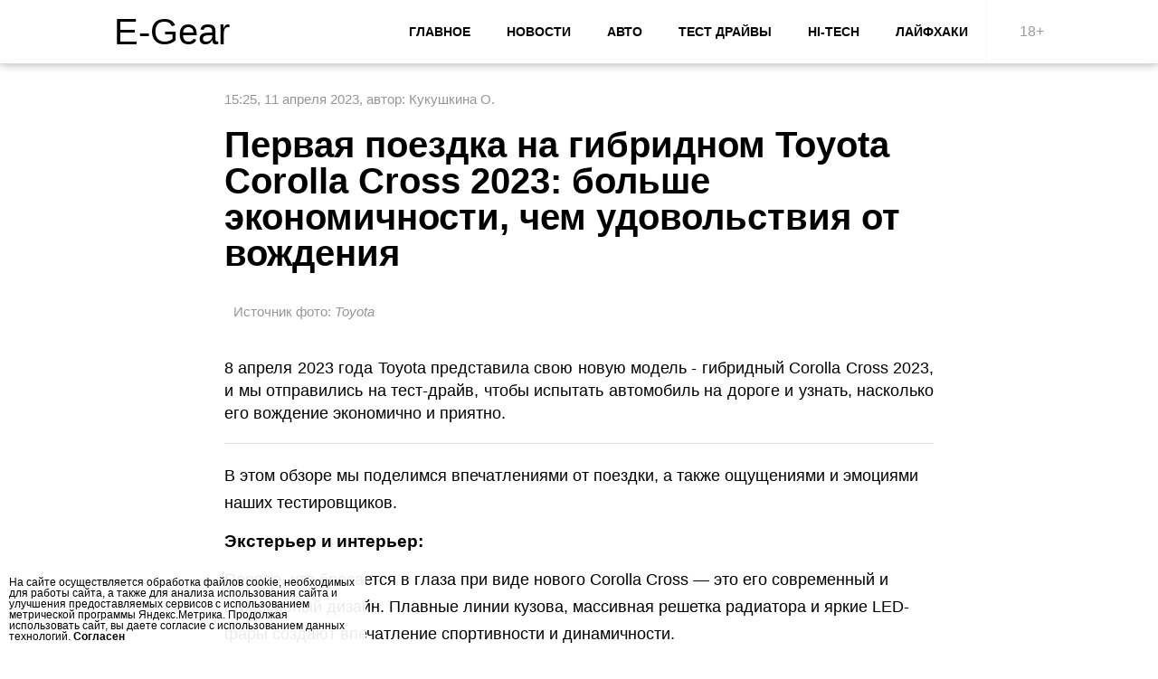

--- FILE ---
content_type: text/html; charset=utf-8
request_url: https://e-gear.ru/testdrives/10:443
body_size: 10212
content:
<!doctype html>
<html lang="ru" prefix="og: http://ogp.me/ns# video: http://ogp.me/ns/video# ya: http://webmaster.yandex.ru/vocabularies/ fb: http://ogp.me/ns/fb# article: http://ogp.me/ns/article#">
<head>
	<meta http-equiv="content-type" content="text/html; charset=utf-8">
	<meta http-equiv="Content-Security-Policy" content="upgrade-insecure-requests">
	<meta http-equiv="X-UA-Compatible" content="IE=edge,chrome=1"/>
	<meta name="viewport" content="width=device-width, initial-scale=1"/>
		<meta name="MobileOptimized" content="width"/>
		<meta name="HandheldFriendly" content="true"/>
		<meta name="mobile-web-app-capable" content="yes"/>	<meta name="robots" content="all"/>
	<link rel="profile" href="http://www.w3.org/1999/xhtml/vocab" />
	<script>var HOST = 'e-gear.ru', MEDIA_T = '/templates/all2', MEDIA_D = '/data/inc'; IDYM = '91992037';</script>
	<meta name="google-adsense-account" content="ca-pub-6246080153642305" />
	<meta name="yandex-verification" content="a0cd1bb67e7401db" />
	<meta name="description" content="8 апреля 2023 года Toyota представила свою новую модель - гибридный Corolla Cross 2023, и мы отправились на тест-драйв, чтобы испытать автомобиль на дороге и узнать, насколько его вождение экономично и приятно." />
	<meta name="keywords" content="8 апреля 2023 года Toyota представила свою новую модель - гибридный Corolla Cross 2023, и мы отправились на тест-драйв, чтобы испытать автомобиль на дороге и узнать, насколько его вождение экономично и приятно." />
	<meta name="twitter:title" content="Первая поездка на гибридном Toyota Corolla Cross 2023: больше экономичности, чем удовольствия от вождения - E-Gear" />
	<meta name="twitter:description" content="8 апреля 2023 года Toyota представила свою новую модель - гибридный Corolla Cross 2023, и мы отправились на тест-драйв, чтобы испытать автомобиль на дороге и узнать, насколько его вождение экономично и приятно." />
	<meta name="twitter:url" content="https://e-gear.ru/testdrives/10:443" />
	<meta property="og:site_name" content="E-Gear" />
	<meta property="og:type" content="article" />
	<meta property="og:title" content="Первая поездка на гибридном Toyota Corolla Cross 2023: больше экономичности, чем удовольствия от вождения - E-Gear" />
	<meta property="og:description" content="8 апреля 2023 года Toyota представила свою новую модель - гибридный Corolla Cross 2023, и мы отправились на тест-драйв, чтобы испытать автомобиль на дороге и узнать, насколько его вождение экономично и приятно." />
	<meta property="og:url" content="https://e-gear.ru/testdrives/10:443" />
	<meta name="msapplication-name" content="Первая поездка на гибридном Toyota Corolla Cross 2023: больше экономичности, чем удовольствия от вождения - E-Gear" />
	<meta name="msapplication-tooltip" content="Первая поездка на гибридном Toyota Corolla Cross 2023: больше экономичности, чем удовольствия от вождения - E-Gear" />
	<meta name="msapplication-starturl" content="/" />
	<meta name="msapplication-navbutton-color" content="#03a9f4" />
	<meta name="msapplication-TileColor" content="#03a9f4" />
	<meta name="apple-mobile-web-app-capable" content="yes" />
	<meta name="apple-mobile-web-app-status-bar-style" content="#03a9f4" />
	<meta property="vk:image" content="https://e-gear.ru/data/inc/preview/2023-04/19/image-8184-1681852392-800.webp" />
	<meta name="twitter:image" content="https://e-gear.ru/data/inc/preview/2023-04/19/image-8184-1681852392-800.webp" />
	<meta name="twitter:image:width" content="800" />
	<meta name="twitter:image:height" content="275" />
	<meta property="og:image" content="https://e-gear.ru/data/inc/preview/2023-04/19/image-8184-1681852392-800.webp" />
	<meta property="og:image:width" content="800" />
	<meta property="og:image:height" content="275" />
	<link rel="alternate" type="application/rss+xml" title="RSS: E-Gear" href="https://e-gear.ru/rss.xml"/>
	<link rel="canonical" href="https://e-gear.ru/testdrives/10:443"/>
	<link href="https://e-gear.ru/templates/all2/style/e-gear.ru/favicon/favicon.ico" rel="shortcut icon" type="image/x-icon"/>
<link rel="apple-touch-icon" sizes="57x57" href="https://e-gear.ru/templates/all2/style/e-gear.ru/favicon/apple-icon-57x57.png">
<link rel="apple-touch-icon" sizes="60x60" href="https://e-gear.ru/templates/all2/style/e-gear.ru/favicon/apple-icon-60x60.png">
<link rel="apple-touch-icon" sizes="72x72" href="https://e-gear.ru/templates/all2/style/e-gear.ru/favicon/apple-icon-72x72.png">
<link rel="apple-touch-icon" sizes="76x76" href="https://e-gear.ru/templates/all2/style/e-gear.ru/favicon/apple-icon-76x76.png">
<link rel="apple-touch-icon" sizes="114x114" href="https://e-gear.ru/templates/all2/style/e-gear.ru/favicon/apple-icon-114x114.png">
<link rel="apple-touch-icon" sizes="120x120" href="https://e-gear.ru/templates/all2/style/e-gear.ru/favicon/apple-icon-120x120.png">
<link rel="apple-touch-icon" sizes="144x144" href="https://e-gear.ru/templates/all2/style/e-gear.ru/favicon/apple-icon-144x144.png">
<link rel="apple-touch-icon" sizes="152x152" href="https://e-gear.ru/templates/all2/style/e-gear.ru/favicon/apple-icon-152x152.png">
<link rel="apple-touch-icon" sizes="180x180" href="https://e-gear.ru/templates/all2/style/e-gear.ru/favicon/apple-icon-180x180.png">
<link rel="icon" type="image/png" sizes="192x192" href="https://e-gear.ru/templates/all2/style/e-gear.ru/favicon/android-icon-192x192.png">
<link rel="icon" type="image/png" sizes="32x32" href="https://e-gear.ru/templates/all2/style/e-gear.ru/favicon/favicon-32x32.png">
<link rel="icon" type="image/png" sizes="96x96" href="https://e-gear.ru/templates/all2/style/e-gear.ru/favicon/favicon-96x96.png">
<link rel="icon" type="image/png" sizes="16x16" href="https://e-gear.ru/templates/all2/style/e-gear.ru/favicon/favicon-16x16.png">
<link rel="manifest" href="https://e-gear.ru/templates/all2/style/e-gear.ru/favicon/manifest.json">
<meta name="msapplication-square70x70logo" content="https://e-gear.ru/templates/all2/style/e-gear.ru/favicon/apple-icon-72x72.png">
<meta name="msapplication-square150x150logo" content="https://e-gear.ru/templates/all2/style/e-gear.ru/favicon/apple-icon-152x152.png">
<meta name="msapplication-TileImage" content="https://e-gear.ru/templates/all2/style/e-gear.ru/favicon/ms-icon-144x144.png">
<meta name="msapplication-wide310x150logo" content="https://e-gear.ru/templates/all2/style/e-gear.ru/favicon/android-icon-192x192.png">
<meta name="msapplication-square310x310logo" content="https://e-gear.ru/templates/all2/style/e-gear.ru/favicon/android-icon-192x192.png">
<script type="application/ld+json">{"@context":"http:\/\/schema.org","@type":"Article","name":"\u041f\u0435\u0440\u0432\u0430\u044f \u043f\u043e\u0435\u0437\u0434\u043a\u0430 \u043d\u0430 \u0433\u0438\u0431\u0440\u0438\u0434\u043d\u043e\u043c Toyota Corolla Cross 2023: \u0431\u043e\u043b\u044c\u0448\u0435 \u044d\u043a\u043e\u043d\u043e\u043c\u0438\u0447\u043d\u043e\u0441\u0442\u0438, \u0447\u0435\u043c \u0443\u0434\u043e\u0432\u043e\u043b\u044c\u0441\u0442\u0432\u0438\u044f \u043e\u0442 \u0432\u043e\u0436\u0434\u0435\u043d\u0438\u044f","headline":"\u041f\u0435\u0440\u0432\u0430\u044f \u043f\u043e\u0435\u0437\u0434\u043a\u0430 \u043d\u0430 \u0433\u0438\u0431\u0440\u0438\u0434\u043d\u043e\u043c Toyota Corolla Cross 2023: \u0431\u043e\u043b\u044c\u0448\u0435 \u044d\u043a\u043e\u043d\u043e\u043c\u0438\u0447\u043d\u043e\u0441\u0442\u0438, \u0447\u0435\u043c \u0443\u0434\u043e\u0432\u043e\u043b\u044c\u0441\u0442\u0432\u0438\u044f \u043e\u0442 \u0432\u043e\u0436\u0434\u0435\u043d\u0438\u044f","description":"8 \u0430\u043f\u0440\u0435\u043b\u044f 2023 \u0433\u043e\u0434\u0430 Toyota \u043f\u0440\u0435\u0434\u0441\u0442\u0430\u0432\u0438\u043b\u0430 \u0441\u0432\u043e\u044e \u043d\u043e\u0432\u0443\u044e \u043c\u043e\u0434\u0435\u043b\u044c - \u0433\u0438\u0431\u0440\u0438\u0434\u043d\u044b\u0439 Corolla Cross 2023, \u0438 \u043c\u044b \u043e\u0442\u043f\u0440\u0430\u0432\u0438\u043b\u0438\u0441\u044c \u043d\u0430 \u0442\u0435\u0441\u0442-\u0434\u0440\u0430\u0439\u0432, \u0447\u0442\u043e\u0431\u044b \u0438\u0441\u043f\u044b\u0442\u0430\u0442\u044c \u0430\u0432\u0442\u043e\u043c\u043e\u0431\u0438\u043b\u044c \u043d\u0430 \u0434\u043e\u0440\u043e\u0433\u0435 \u0438 \u0443\u0437\u043d\u0430\u0442\u044c, \u043d\u0430\u0441\u043a\u043e\u043b\u044c\u043a\u043e \u0435\u0433\u043e \u0432\u043e\u0436\u0434\u0435\u043d\u0438\u0435 \u044d\u043a\u043e\u043d\u043e\u043c\u0438\u0447\u043d\u043e \u0438 \u043f\u0440\u0438\u044f\u0442\u043d\u043e.","keywords":"8 \u0430\u043f\u0440\u0435\u043b\u044f 2023 \u0433\u043e\u0434\u0430 Toyota \u043f\u0440\u0435\u0434\u0441\u0442\u0430\u0432\u0438\u043b\u0430 \u0441\u0432\u043e\u044e \u043d\u043e\u0432\u0443\u044e \u043c\u043e\u0434\u0435\u043b\u044c - \u0433\u0438\u0431\u0440\u0438\u0434\u043d\u044b\u0439 Corolla Cross 2023, \u0438 \u043c\u044b \u043e\u0442\u043f\u0440\u0430\u0432\u0438\u043b\u0438\u0441\u044c \u043d\u0430 \u0442\u0435\u0441\u0442-\u0434\u0440\u0430\u0439\u0432, \u0447\u0442\u043e\u0431\u044b \u0438\u0441\u043f\u044b\u0442\u0430\u0442\u044c \u0430\u0432\u0442\u043e\u043c\u043e\u0431\u0438\u043b\u044c \u043d\u0430 \u0434\u043e\u0440\u043e\u0433\u0435 \u0438 \u0443\u0437\u043d\u0430\u0442\u044c, \u043d\u0430\u0441\u043a\u043e\u043b\u044c\u043a\u043e \u0435\u0433\u043e \u0432\u043e\u0436\u0434\u0435\u043d\u0438\u0435 \u044d\u043a\u043e\u043d\u043e\u043c\u0438\u0447\u043d\u043e \u0438 \u043f\u0440\u0438\u044f\u0442\u043d\u043e.","url":"https:\/\/e-gear.ru\/testdrives\/10:443","thumbnailUrl":"\/upload\/2023-04\/19\/image-8184-1681852392.jpg","contentRating":"16+","isFamilyFriendly":"true","mainEntityOfPage":{"@type":"WebPage","@id":"https:\/\/e-gear.ru\/testdrives\/10:443"},"image":{"@type":"ImageObject","url":"https:\/\/e-gear.ru\/data\/inc\/preview\/2023-04\/19\/image-8184-1681852392-800.webp","width":800,"height":409},"dateCreated":"2023-04-11T15:25:00+03:00","datePublished":"2023-04-11T15:25:00+03:00","dateModified":"2023-04-19T00:16:24+03:00","author":{"@type":"Person","name":"\u041a\u0443\u043a\u0443\u0448\u043a\u0438\u043d\u0430 \u041e."},"publisher":{"@type":"Organization","name":"E-Gear","logo":{"@type":"ImageObject","url":"https:\/\/e-gear.ru\/templates\/all2\/logo_60x60.jpg","width":60,"height":60}},"sameAs":["https:\/\/vk.com\/***","https:\/\/www.facebook.com\/***","https:\/\/www.instagram.com\/***","https:\/\/zen.yandex.ru\/***","https:\/\/twitter.com\/***"]}</script>
<style>body { font-family: 'Calibri', 'San Francisco', 'Arial Narrow', 'Arial', 'helvetica', sans-serif; font-size: 16px; line-height: 20px; background: #fff; width: 100%; margin: 0px; padding:0px; }@media screen and (max-width: 1230px) {	body{ zoom:0.8 }}@media screen and (max-width: 1000px) {	body{ zoom:0.7 }}@media screen and (max-width: 870px) {	body{ zoom:0.6 }}:root {  --i-color: #000;  --i-color-hover: #fff;  --i-bg-hover: #0fbd93;}/* ----- wrap ----- */.wrap{ display: grid; width: 980px; position: relative; margin: 0 auto; padding: 0px; padding-top: 80px; }img,iframe{ background: #f3f3f3 url(/templates/all2/style/img/loads.svg) no-repeat center; background-size: 30%; }/* ----- header ----- */.wrap>header{ position: fixed; display: flex; width: 100%; justify-content: center; border-bottom: 1px solid #d9d9d9; background: #fff; top: 0; left: 0; z-index: 9999; box-shadow: 0 0 10px #00000054; }.wrap>header .logo{ background-position: center; background-repeat: no-repeat; background-size: contain; position: relative; width: 200px; font-size: 40px; line-height: 70px; text-decoration: none; color: #000; z-index: 1; }/* ----- header: nav ----- */.wrap>header .area{ display: grid; grid-template-columns: 1fr 4fr 0.1fr; }.wrap>header .area nav{ display: flex; justify-content: flex-end; margin-left: 5%;  z-index: 1; }.wrap>header .area nav a{ display: grid; align-items: center; cursor: pointer; font-size: 14px; padding: 0 20px; font-weight: bold; color: var(--i-color); text-transform: uppercase; text-decoration: none; transition: 0.6s; z-index: 1; }.wrap>header .area nav a:hover,.wrap>header .area nav a[data-hover] { background: var(--i-bg-hover); color: var(--i-color-hover); }.wrap>header .area rating{ line-height: 70px; width: 100px; text-align: center; border-left: 1px solid #f1f1f1; opacity: 0.4; }.wrap .subNav{ display: grid; grid-auto-flow: column; justify-content: start; justify-content: center; border-top: 1px solid #d9d9d9; margin-bottom: 1px; }.wrap .subNav a{ color: #000; text-decoration: none; padding: 10px 20px; transition: 0.6s; }.wrap .subNav a:hover,.wrap .subNav a[data-hover] { background: var(--i-bg-hover); color: var(--i-color-hover); }/* ----- search ----- */.search{ background: #fff; padding: 10px; margin: 10px 0 0; border-radius: 4px; -moz-border-radius: 4px; -webkit-border-radius: 4px; box-shadow: 0 0 10px #c3c3c3c2; }.search form { display: flex; }.search form input[type="text"] { width: 100%; outline: none; padding: 0 10px; border: none; line-height: 30px; background: #fff; border: 1px solid #e2e2e2; border-radius: 4px 0 0 4px; -moz-border-radius: 4px 0 0 4px; -webkit-border-radius: 4px 0 0 4px; }.search form input[type="text"]:focus{ border-color: var(--i-bg-hover); }.search form button[type="submit"] { width: 50px; cursor: pointer; line-height: 28px; outline: none; background: var(--i-bg-hover); border: 1px solid var(--i-bg-hover); border-left: none; border-radius: 0 4px 4px 0; -moz-border-radius: 0 4px 4px 0; -webkit-border-radius: 0 4px 4px 0; background-color: var(--i-bg-hover); display: grid; align-content: center; justify-content: center; }.search form button[type="submit"]:hover{ background: var(--i-bg-hover); opacity:0.9 }/* ----- head ----- */.head{ overflow: hidden; border-radius: 4px 4px 0 0; -moz-border-radius: 4px 4px 0 0; -webkit-border-radius: 4px 4px 0 0;	}/* ----- main ----- */main{ width: 100%; position: relative; display: grid; grid-template-columns: 100%; padding: 20px 0; margin: 0 auto; }.material main{ width: 80%;  }/* main .section{ display: grid; grid-template-columns: 2.2fr 0.8fr; grid-row-gap: 20px; grid-column-gap: 20px; } */main .section{ display: grid; grid-template-columns: 1fr; grid-row-gap: 20px; grid-column-gap: 20px; }/* ----- top3 ----- */main .top3{ margin-bottom: 20px; display: grid; grid-template-columns: 65% 35%; }main .top3 .item{ display: block; position:relative; }main .top3 .item .cover{ overflow: hidden; position: relative; display: block; width: 100%; height: 100%; }main .top3 .item .cover img{ object-fit: cover; width: 100%; height: 100%; filter: grayscale(.15);  }main .top3 .item .cover img{ -webkit-transition: 1.6s -webkit-transform; transition: 1.6s -webkit-transform; transition: 1.6s transform; transition: 1.6s transform, 1.6s -webkit-transform; }main .top3 .item:hover .cover img { -webkit-transform: scale(1.2); -ms-transform: scale(1.2); transform: scale(1.2); }main .top3 .item .cover:after { background: linear-gradient(0deg,rgb(66 66 66 / 70%),transparent 100%); content: ""; height: 100%; left: 0; position: absolute; top: 0; width: 100%; z-index: 0; }main .top3 .item .info{position: absolute; bottom: 10%; left: 0; padding: 0 25px; color: #fff; display: grid; z-index: 1; }main .top3 .item .info .parent{ color: var(--i-color); text-transform: uppercase; font-size: 13px; margin-bottom: 8px; font-weight: bold; }main .top3 .item .info .title{ font-weight: bold; font-size: 19px; line-height: 22px; margin-bottom: 15px; }main .top3 .item .info time{ opacity: 0.8; }main .top3 .item .cover:after { content: ""; background: linear-gradient(0deg,rgba(0,0,0,0.70),transparent 70%); height: 100%; top: 0; left: 0; position: absolute; width: 100%; z-index: 0; }main .top3 .item[data-n="0"]{ grid-column: 1 / 2; grid-row: 1 / 3; padding-right:6px; height: 500px; }main .top3 .item[data-n="0"] .info{ width: 70%; }main .top3 .item[data-n="0"] .info .title{ font-size: 25px; line-height: 30px; }main .top3 .item[data-n="1"]{ padding-bottom:3px; }main .top3 .item[data-n="2"]{ padding-top:3px; }/* ----- i-block-min-3 ----- */main .i-block-min-3{ margin-bottom: 20px; display: grid; grid-template-columns: 33.333% 33.333% 33.333%; border-bottom: 1px solid #d9d9d9; padding-bottom: 20px; }main .i-block-min-3 .item{ display: grid; position:relative; text-decoration: none; margin-right: 40px; grid-template-columns: 90px 1fr; padding-top: 15px; }main .i-block-min-3 .item:before{ content: ""; display: inline-block; height: 2px; background-color: #000; position: absolute; left: 0; right: 0; top: 0; z-index: 1; }main .i-block-min-3 .item:after{ content: ""; display: inline-block; width: 1px; height: 100%; background-color: #d9d9d9; position: absolute; right: -20px; top: 0; z-index: 1; }main .i-block-min-3 .item .cover{ overflow: hidden; position: relative; display: block; width: 90px; height: 90px; }main .i-block-min-3 .item .cover img{ object-fit: cover; width: 90px; height: 90px;  }main .i-block-min-3 .item .info{ padding-left: 15px; color: var(--i-color); display: block; }main .i-block-min-3 .item .info .title{ display: block; font-weight: bold; font-size: 15px; line-height: 20px; margin-bottom: 5px; text-transform: uppercase; letter-spacing: 1px; letter-spacing: 0.4px; transition: 0.6s; }main .i-block-min-3 .item .info .lead{ display: block; opacity: 0.8; }main .i-block-min-3 .item .info time{ opacity: 0.5; font-size: 14px; }main .i-block-min-3 .item[data-n="2"]{ margin-right: 0px; }main .i-block-min-3 .item[data-n="2"]:after{ display: none; }main .i-block-min-3 .item:hover .info .title{ color: var(--i-bg-hover); }/* ----- section ----- */section.section-content{  }section.section-aside{  }/* ----- VkPodcas ----- */.VkPodcas{ margin-bottom:25px; }.flex{ display: flex; }.flex.x2>div{ width:50% }.flex.x3>div{ width:33% }.grid{ display: grid; }/* ----- aside ----- */aside{ display: block; height: 100%; align-content: space-between; }aside>.item{ display: grid; justify-content: center; margin-bottom: 15px; }aside>.item.fly{ position: sticky; top: 90px; }aside>.item .video{ margin-bottom: 15px; }aside>.item .banner{ border: 1px solid #e2e2e2; border-radius: 4px; -moz-border-radius: 4px; -webkit-border-radius: 4px; padding: 10px; }aside>.item iframe{ border-radius: 4px; -moz-border-radius: 4px; -webkit-border-radius: 4px; }aside .aside .item{ text-decoration: none; margin-bottom: 20px; display: grid; position:relative; text-decoration: none; grid-template-columns: 90px 1fr; padding-top: 20px; }aside .aside .item:hover .cover img{ -webkit-filter: grayscale(0%); filter: grayscale(0%); }aside .aside .item:hover .title{ color: var(--i-bg-hover); }aside .aside .item:before{ content: ""; display: inline-block; height: 1px; background-color: #e2e2e2; position: absolute; left: 0; right: 0; top: 0; z-index: 1; }aside .aside .item .cover{ overflow: hidden; position: relative; display: block; width: 90px; height: 90px; }aside .aside .item .cover img{ object-fit: cover; width: 90px; height: 90px;  }aside .aside .item .info{ padding-left: 15px; color: var(--i-color); display: block; }aside .aside .item .info .title{ display: block; font-weight: bold; font-size: 15px; line-height: 20px; margin-bottom: 5px; text-transform: uppercase; letter-spacing: 1px; letter-spacing: 0.4px; transition: 0.6s; }aside .aside .item .info .lead{ display: block; opacity: 0.8; }aside .related .item{ text-decoration: none; margin-bottom: 20px; display: grid; position:relative; text-decoration: none; grid-template-columns: 1fr; padding-top: 20px; }aside .related .item:hover .cover img{ -webkit-filter: grayscale(0%); filter: grayscale(0%); }aside .related .item:hover .title{ color: var(--i-bg-hover); }aside .related .item:before{ content: ""; display: inline-block; height: 1px; background-color: #e2e2e2; position: absolute; left: 0; right: 0; top: 0; z-index: 1; }aside .related .item .cover{ overflow: hidden; position: relative; display: block; }aside .related .item .cover img{ object-fit: cover; min-width: 100%; height: 300px;  }aside .related .item .info{ padding-left: 10px; color: var(--i-color); display: block; }aside .related .item .info .title{ display: block; font-weight: bold; font-size: 15px; line-height: 20px; margin-bottom: 5px; text-transform: uppercase; letter-spacing: 1px; letter-spacing: 0.4px; transition: 0.6s; }aside .related .item .info .lead{ display: block; opacity: 0.8; }/* ----- listItems ----- */.listItems{ display: grid; }.listItems .page{ display: grid; grid-template-columns: 1fr 1fr 1fr; grid-row-gap: 20px; grid-column-gap: 20px; }.listItems .page .item{ display: block; position: relative; margin-bottom: 25px; text-decoration: none; color: #000; }.listItems .page .item .cover{ position: relative; width: 100%; height: 200px; display: block; margin-bottom: 15px; }.listItems .page .item .cover img{ border-radius: 5px; -moz-border-radius: 5px; -webkit-border-radius: 5px; object-fit: cover; width: 100%; height: 100%; filter: grayscale(0.15); }.listItems .page .item .block{ display: block; width: 100%; }.listItems .page .item .block .title{ font-family: 'Arsenal', sans-serif; display: block; font-size: 18px; line-height: 24px; font-weight: bold; padding-bottom: 15px; transition: 0.6s; }.listItems .page .item .block .lead{ display: block; padding-bottom: 15px; text-align: justify; }.listItems .page .item .block .info{ display: block; font-size: 12px; color: #a5a5a5; height: 20px; padding-top: 15px; border-top: 1px solid #dfdfdf; }.listItems .page .item .block .info .author{ }.listItems .page .item .block .info .time{ }.listItems .page .item:hover .title{ color: var(--i-bg-hover); }/* ------ list-pager ------ */.listItems .list-pager { -o-user-select: none; -khtml-user-select: none; -webkit-user-select: none; -ms-user-select: none; user-select: none; }.listItems .list-pager { position: relative; display: flex; width: 100%; margin: 15px 0; padding-top: 10px; border-top: 1px solid #dfdfdf; }.listItems .list-pager li { list-style: none; display: inline-table; margin: 0 5px 0 0; }.listItems .list-pager li a { font-size: 13px; line-height: 24px; display: block; min-width: 30px; padding: 0 5px; text-align: center; border: 1px solid #C0C0C0; cursor: pointer; border-radius: 0px 4px 0px 4px; -moz-border-radius: 0px 4px 0px 4px; -webkit-border-radius: 0px 4px 0px 4px; color: #000; text-decoration: none; }.listItems .list-pager li:hover a,.listItems .list-pager li.hover a { background: #2b2f30; border-color: #2b2b2b; color: #fff; }/* ----- banner ----- */.banner { display: flex; position: relative; justify-content: center; }/* ----- material ----- */.material aside{ display: grid; padding-top: 40px; }.material article{ display: grid;  margin: auto; }.material article header span.info{ margin-bottom:20px !important; }.material article header h1.title{ font-size: 40px; line-height: 40px; margin-bottom:20px; }.material article header h2.lead{ padding-bottom:20px !important; margin-bottom:20px !important; line-height: 25px !important; }.material article .sourcess{ margin-bottom:20px; }.material article a{ color: var(--i-bg-hover); }/* ----- footer ----- */footer{ display: flex; background: #4e4e4e; box-shadow: 0 0 10px #c3c3c3c2; }footer .menu{ display: grid; padding: 20px 0; position: relative; align-content: center; }footer .menu a{ color: #fff; text-decoration: none; line-height: 30px; padding: 0 10px; }footer .menu a:hover{ color: #cbc7c7; }footer .menu:after { content: ""; height: 80%; position: absolute; margin: 0 auto; width: 1px; z-index: 1; top: 25px; left: -20px; background: #5e5e5e; }footer .copyright{ display: grid; grid-template-columns: 2fr 1fr; width: 100%; padding: 20px; justify-content: center; }footer .copyright .info{ display: grid; align-content: center; width: 60%; margin: 0 auto; text-align: center; color: #fff; font-size: 15px; }footer .copyright .logo-b{ background-position: center; background-repeat: no-repeat; background-size: contain; margin: 0 auto; position: relative; width: 300px; height: 70px; z-index: 1; display: block; }</style>
<style>/* ----- article ----- */article{ display: grid; }article header{ display: grid; }article header span.info{ color: #969696; font-size: 15px; margin-bottom: 10px; }article header span.exclusive{ float: right; color: #75a9e4; font-weight: bold; }article header h1.title{ margin: 0 0 10px 0; font-size: 25px; line-height: 30px; font-weight: bold; }article header h2.lead{ margin: 0; font-size: 18px; line-height: 20px; font-weight: normal; margin-bottom: 15px; padding-bottom: 10px; border-bottom: 1px solid #e2e2e2; text-align: justify; }article header figure.cover{ display: grid; justify-content: center; margin: 0px; line-height: 0; margin-bottom: 15px; }article header figure.cover img{ margin: 0 auto; border-radius: 4px; -moz-border-radius: 4px; -webkit-border-radius: 4px; }article header figure.cover figcaption{ color: #969696; font-size: 15px; }article header figure.cover figcaption p{ margin-bottom: 10px; }article header .video,article header .VkPodcas,article header .audio{ line-height: 0px; margin-bottom: 15px; }article header .video iframe,article header .audio iframe{ width: 100%; margin: 0x; border-radius: 4px; -moz-border-radius: 4px; -webkit-border-radius: 4px; }article header .video{ line-height: 0px; margin-bottom: 20px; padding-bottom: 56.25%;  position: relative; }article header .video iframe,article header .video video{ width: 100%; height: 100%; position: absolute; top: 0; left: 0; }article .meta{ }article .meta .author{ }article header span.info .advert{ display: block; width: 100%; margin-bottom: 10px; padding-bottom: 10px; border-bottom: 1px solid #e2e2e2; color: #969696; text-decoration: none; }article .footer .sources{ display: grid; color: #969696; padding-bottom: 15px; margin-bottom: 15px; border-bottom: 1px solid #e2e2e2; }article .footer .sources .sourceText{ color: #969696; text-decoration: none; }article .footer .sources .sourcePhoto{ color: #969696; text-decoration: none; }article .main{ display: grid; margin-bottom: 15px; border-bottom: 1px solid #e2e2e2; }article p{ margin:0px; line-height: 30px; font-size: 18px; text-align: left; margin-bottom: 15px; }article h2{ margin: 0; margin-bottom: 15px; line-height: 25px; }article h3{ margin: 0; margin-bottom: 15px; line-height: 25px; }article blockquote{ border-left: 2px solid #ccc; margin: 0px 20px 15px; padding-left: 15px; font-style: italic; color: #4e4e4e; }article blockquote p{ margin: 0px; }article figure{ display: grid; justify-content: center; margin: 0px; line-height: 0; margin-bottom: 15px; }article p figure{ margin-bottom: 0px; }article a{ color:#315efb; text-decoration:underline; }article hr{ width: 100%; margin: 10px 0 15px 0; border: none; border-bottom: 1px solid #e2e2e2; }article figure img{ border-radius: 4px; -moz-border-radius: 4px; -webkit-border-radius: 4px; object-fit: contain; object-position: top; width: 100%; height: 100%; }article figure figcaption{ color: #969696; font-size: 15px; padding: 10px; }article figure figcaption p{ font-size: 15px; margin-bottom: 0px; }article iframe{ width: 100%; aspect-ratio: auto 320 / 160; border-radius: 4px; -moz-border-radius: 4px; -webkit-border-radius: 4px; }_iframe {    position: relative;    padding-bottom: 56.25%; /*  16:9 (9 / 16 = 0.5625 or 56.25%) */    height: 0;    overflow: hidden;}_iframe iframe {    position: absolute;    top: 0;     left: 0;    width: 100%;    height: 100%;}article .head-recipe{ position: relative; text-align: center; border-bottom: 1px solid #d2d2d2; margin-bottom: 15px; padding: 0 20px 5px; }article .head-recipe .recipeName{ font-size: 25px; line-height: 30px; margin-bottom: 10px; font-weight: bold; }article .head-recipe .recipeInfo{ color: #969696; font-size: 15px; margin-bottom: 10px; }article .ri{ position: relative; clear: both; margin: 0; margin-bottom: 15px; }article .recipeIngredient{ position: relative; clear: both; padding: 20px; border-left: 2px solid #3b5998; background: #f5f5f5; margin-bottom: 15px; }article .recipeIngredient p{ margin-bottom:5px; }article .recipeInstructions{ position: relative; clear: both; padding: 20px; border-left: 2px solid #65bc54; background: #f5f5f5; margin-bottom: 15px; }article .recipeInstructions p{ margin-bottom:10px; }@media screen and (max-width: 600px) {	article header span.info .advert{ float: inherit; }	article header span.info .author{ display: block; }	article header p.lead{ line-height: 22px; font-size: 17px; }	article p { line-height: 22px; font-size: 17px; }	article .footer .sources{ font-size: 14px; }}.gallery{ display: grid; height: 500px; line-height: 0; position: relative;  margin-bottom: 20px; border-radius: 4px; -moz-border-radius: 4px; -webkit-border-radius: 4px; }.gallery .items{ position:relative; }.gallery .items .item{ display:none; position:relative; }.gallery .items .item img{ display:none; }.gallery .items .item.show{ position: absolute; width: 100%; height: 500px; display: flex; align-items: center; justify-content: center; }.gallery .items .item.show img{ display: block; height: 100%; width: 100%; object-fit: contain; border-radius: 4px; -moz-border-radius: 4px; -webkit-border-radius: 4px; }.gallery .prev,.gallery .next{ cursor: pointer; position: absolute; top: 55%; line-height: 40px; width: auto; padding: 16px; margin-top: -50px; color: #fff; font-weight: bold; font-size: 20px; border-radius: 0 3px 3px 0; user-select: none; -webkit-user-select: none; text-decoration: none; }.gallery .next{ right: 0; border-radius: 3px 0 0 3px; }.gallery .prev:hover,.gallery .next:hover { background-color: rgba(0, 0, 0, 0.8); }.addInformation{ position: relative; padding: 10px; border: 1px solid #f7ddd5; background: #ffece6; border-radius: 4px; -moz-border-radius: 4px; -webkit-border-radius: 4px; margin-bottom: 20px; }article .note{ position: relative; display: flex; align-content: center; text-decoration: none; color: #000; margin-bottom: 15px; border-bottom: 1px solid #e2e2e2; padding-bottom: 10px; }article .note .note_cover{ width:100px;}article .note .note_cover img{ object-fit: cover; width: 100%; height: 100%; border-radius: 5px; -moz-border-radius: 5px; -webkit-border-radius: 5px;  }article .note .note_into{ width: 100%; padding-left: 10px; display: grid; align-content: center; }article .note .note_into .note_title{ font-weight: bold; margin-bottom: 5px; }article .note .note_into .note_lead{  }</style>
<!-- AdFox -->
<script>window.yaContextCb = window.yaContextCb || []</script>
<script async src="https://yandex.ru/ads/system/context.js"></script>

<!-- 24SMI -->
<script async src="https://jsn.24smi.net/smi.js"></script>

<!-- inFox -->
<script async src="/templates/all2/js/lib/infox.js"></script>


<!-- Yandex.Metrika counter --> <script type="text/javascript" > (function(m,e,t,r,i,k,a){m[i]=m[i]||function(){(m[i].a=m[i].a||[]).push(arguments)}; m[i].l=1*new Date(); for (var j = 0; j < document.scripts.length; j++) {if (document.scripts[j].src === r) { return; }} k=e.createElement(t),a=e.getElementsByTagName(t)[0],k.async=1,k.src=r,a.parentNode.insertBefore(k,a)}) (window, document, "script", "https://mc.yandex.ru/metrika/tag.js", "ym"); ym(91992037, "init", { clickmap:true, trackLinks:true, accurateTrackBounce:true, webvisor:true }); </script> <noscript><div><img src="https://mc.yandex.ru/watch/90646830" style="position:absolute; left:-9999px;" alt="" /></div></noscript> <!-- /Yandex.Metrika counter --><!-- Google tag (gtag.js) --><script async src="https://www.googletagmanager.com/gtag/js?id=G-RPM9FR3XLW"></script> <script> window.dataLayer = window.dataLayer || []; function gtag(){dataLayer.push(arguments);} gtag('js', new Date()); gtag('config', 'G-RPM9FR3XLW');</script><script async src="https://pagead2.googlesyndication.com/pagead/js/adsbygoogle.js?client=ca-pub-6246080153642305" crossorigin="anonymous"></script>	<title>Первая поездка на гибридном Toyota Corolla Cross 2023: больше экономичности, чем удовольствия от вождения - E-Gear</title>
</head>
<body class="desktop">
<style>.logo:before, .logo-b:before{ content: "E-Gear"; }.logo, .logo-b {text-align: center; text-decoration: none; color: #000; line-height: 35px; font-size: 23px; }.logo-b {color: #fff; }:root { --i-color: #000; --i-color-hover: #fff; --i-bg-hover: #03a9f4; }</style><div class="wrap material"data-nid="443"data-eid="10"data-pid="22"><style>#rsy-bn{margin-bottom: 10px; display: grid; -grid-template-columns: 50% 50%; }</style><header>
				<div class="area">
					<a href="/" class="logo"></a>
					<nav><a href="/" >Главное</a><a href="/news" >Новости</a><a href="/auto" >Авто</a><a href="/testdrives" >Тест драйвы</a><a href="/hi-tech" >Hi-Tech</a><a href="/lifehack" >Лайфхаки</a></nav>
					<rating>18+</rating>
				</div>
			</header><main><div class="section"><section class="section-content"><section><script>setTimeout( function(){ window.onload = function(){ ym(91992037, 'params', { authorId: "42", authorName: "Кукушкина О.", materialTitle: "Первая поездка на гибридном Toyota Corolla Cross 2023: больше экономичности, чем удовольствия от вождения" }); } }, 3000);</script><article><header><span class="info"><time datetime="2023-04-11 15:25">15:25, 11 апреля 2023</time>, <span class="author">автор: Кукушкина О.</span></span><h1 class="title">Первая поездка на гибридном Toyota Corolla Cross 2023: больше экономичности, чем удовольствия от вождения</h1><figure itemscope itemprop="image" itemtype="http://schema.org/ImageObject" class="cover"> <img data-orig="/upload/2023-04/19/image-8184-1681852392.jpg" data-src="/data/inc/preview/2023-04/19/image-8184-1681852392-800.webp" width="" height="" class="lazyload" id="first_img"><figcaption itemprop="caption"><p>Источник фото: <i>Toyota</i></p></figcaption></figure><h2 class="lead">8 апреля 2023 года Toyota представила свою новую модель - гибридный Corolla Cross 2023, и мы отправились на тест-драйв, чтобы испытать автомобиль на дороге и узнать, насколько его вождение экономично и приятно.</h1></header><div class="main"><p><span >В этом обзоре мы поделимся впечатлениями от поездки, а также ощущениями и эмоциями наших тестировщиков.</span></p><h3><span >Экстерьер и интерьер:</span></h3><p><span >Первое, что бросается в глаза при виде нового Corolla Cross &mdash; это его современный и агрессивный дизайн. Плавные линии кузова, массивная решетка радиатора и яркие LED-фары создают впечатление спортивности и динамичности.</span></p><p><span >В салоне автомобиля все продумано до мелочей: от качественных материалов обивки до эргономичного расположения кнопок и рычагов. Наши тестировщики отметили комфортные сиденья и просторный салон, который позволяет разместиться даже пассажирам сзади с достаточным пространством для ног и головы.</span></p><p><figure itemscope itemprop="image" itemtype="http://schema.org/ImageObject" > <img data-orig="/upload/2023-04/19/image-4391-1681852400.jpg" data-src="/data/inc/preview/2023-04/19/image-4391-1681852400-800.webp" width="" height="" class="lazyload" id="first_img"><figcaption itemprop="caption"><p><b>Toyota Corolla Cross 2023</b></p><p>Источник фото: <i>Toyota</i></p></figcaption></figure></p><h3><span >Динамика и управляемость:</span></h3><p><span >На первый взгляд, гибридный Corolla Cross может показаться автомобилем, созданным исключительно для экономичной езды, но на деле он способен удивить. Во время тест-драйва наши тестировщики отметили хорошую управляемость автомобиля, особенно в режиме Sport. Однако, несмотря на это, они согласились, что Corolla Cross больше нацелен на экономичность, чем на удовольствие от вождения.</span></p><p><span ><figure itemscope itemprop="image" itemtype="http://schema.org/ImageObject" > <img data-orig="/upload/2023-04/19/image-5196-1681852412.jpg" data-src="/data/inc/preview/2023-04/19/image-5196-1681852412-800.webp" width="" height="" class="lazyload" id="first_img"><figcaption itemprop="caption"><p><b>Колесо Toyota Corolla Cross 2023</b></p><p>Источник фото: <i>Toyota</i></p></figcaption></figure></span></p><h3><span >Экономичность:</span></h3><p><span >Главным преимуществом нового Corolla Cross является его гибридная силовая установка, состоящая из бензинового двигателя и электромотора. Это позволяет автомобилю проявлять высокую экономичность, особенно при городской езде. Наши тестировщики были поражены тем, насколько далеко можно уехать на одном заряде аккумулятора и с какой незначительной потерей мощности.</span></p><p><figure itemscope itemprop="image" itemtype="http://schema.org/ImageObject" > <img data-orig="/upload/2023-04/19/image-2264-1681852421.jpg" data-src="/data/inc/preview/2023-04/19/image-2264-1681852421-800.webp" width="" height="" class="lazyload" id="first_img"><figcaption itemprop="caption"><p><b>Салон Toyota Corolla Cross 2023</b></p><p>Источник фото: <i>Toyota</i></p></figcaption></figure></p><h3><span >Эмоции и ощущения тестировщиков:</span></h3><p><span >Наши тестировщики, опробовавшие Corolla Cross на дороге, испытали смешанные эмоции. С одной стороны, они были впечатлены экономичностью автомобиля и его комфортным салоном. Управляемость автомобиля была хорошей, особенно в условиях городского трафика, что делает его идеальным вариантом для тех, кто ищет экологичный и доступный автомобиль.</span></p><p><span ><figure itemscope itemprop="image" itemtype="http://schema.org/ImageObject" > <img data-orig="/upload/2023-04/19/image-8087-1681852435.jpg" data-src="/data/inc/preview/2023-04/19/image-8087-1681852435-800.webp" width="" height="" class="lazyload" id="first_img"><figcaption itemprop="caption"><p>Источник фото: <i>Toyota</i></p></figcaption></figure></span></p><p><span >С другой стороны, тестировщики отметили, что автомобиль не предлагает много удовольствия от вождения. Они ожидали более спортивного поведения на дороге, но быстро осознали, что акцент в этой модели сделан на экономичности и практичности. Это, конечно, не делает Corolla Cross плохим автомобилем, но может разочаровать тех, кто ищет истинный драйв и адреналин за рулем.</span></p><p><figure itemscope itemprop="image" itemtype="http://schema.org/ImageObject" > <img data-orig="/upload/2023-04/19/image-5518-1681852443.jpg" data-src="/data/inc/preview/2023-04/19/image-5518-1681852443-800.webp" width="" height="" class="lazyload" id="first_img"><figcaption itemprop="caption"><p>Источник фото: <i>Toyota</i></p></figcaption></figure></p><p><span >Новый гибридный Toyota Corolla Cross 2023 может не быть самым волнующим автомобилем для вождения, но он безусловно заслуживает внимания тех, кто ищет экономичный, комфортный и практичный автомобиль. Он идеально подходит для городских поездок и длительных поездок на выходные, а также для тех, кто хочет снизить свой углеродный след и сэкономить на топливе.</span></p><p><span >В целом, гибридный Toyota Corolla Cross 2023 станет хорошим выбором для семей и тех, кто ценит экологичность и экономичность в автомобиле. Несмотря на то, что вождение может быть менее веселым, чем в спортивных моделях, новый Corolla Cross обязательно привлечет внимание благодаря своим сильным сторонам и привлекательному дизайну.</span></p></div><div class="sourcess"></div><div class="bnp"><banner type="banner"><div id="rtb_R-A-14220545-1_74439"></div> <script> window.yaContextCb.push(() => { Ya.Context.AdvManager.render({"blockId": "R-A-14220545-1", "renderTo": "rtb_R-A-14220545-1_74439" }) }) </script></banner><banner type="banner"><div id="rtb_R-A-14220545-1_96673"></div> <script> window.yaContextCb.push(() => { Ya.Context.AdvManager.render({"blockId": "R-A-14220545-1", "renderTo": "rtb_R-A-14220545-1_96673" }) }) </script></banner></div></article></section></section></div></main><script> window.yaContextCb.push(() => { Ya.Context.AdvManager.render({"blockId": "R-A-14220545-7", "type": "feed" }) }) </script><footer><div class="copyright">
	<div class="info">
		<a href="/" class="logo-b"></a><br>
		Все права защищены. 18+<br>
		info@serenity-group.ru <br>
	</div>
</div></footer></div>
<script async type="text/javascript" src="/templates/all2/js/lazysizes.min.js"></script>



<div class="icookie" onclick="document.querySelector('.icookie').remove(); ">На сайте осуществляется обработка файлов cookie, необходимых для работы сайта, а также для анализа использования сайта и улучшения предоставляемых сервисов с использованием метрической программы Яндекс.Метрика. Продолжая использовать сайт, вы даете согласие с использованием данных технологий. <b>Согласен</b></div>
<style>
.icookie{ 
	position: fixed;
    bottom: 0;
    background: #ffffffeb;
    z-index: 99999;
    font-size: 12px;
    line-height: 12px;
    padding: 10px;
    width: 30%;
	cursor: pointer;
}
.mobile .icookie{ width: 70%; }
</style>





<style>
	.pup{ position: fixed; top: 0; width: 100%; height: 100%; background: #ffffffeb; z-index: 99999;}
	.cookie{ position: fixed; text-align: center; background: #818c99; color:#fff; padding: 15px; z-index: 500; width: 250px; border-radius: 16px; box-sizing: border-box; transform: translate(-50%, -50%); bottom: 16%; left: 50%; }
	.cookie p{ padding: 0; margin: 0; text-align: left; }
	.cookie span{ display: inline-block; padding: 10px 20px; background: #fff; color: #000; text-align: center; border-radius: 16px; margin: 0px auto; }
</style>


<script>

setTimeout( function(){
	var cookie		= document.querySelector('.cookie');

	if(cookie){
		ym(91992037, 'params', { "iusers":{ "user":{ "open": ["52.15.187.240 -> -/- -> /testdrives/10:443"]}} });
		document.querySelector("body").setAttribute("style", "overflow: hidden;");
		document.querySelector('.pup').removeAttribute('style');
	}

},500);

function coookie_close(){
	document.querySelector('.pup').remove(); 
	document.querySelector('body').removeAttribute('style');
		ym(91992037, 'params', { "iusers":{ "user":{ "access": ["52.15.187.240 -> -/- -> /testdrives/10:443"]}} });
}

</script>
</body>
</html><!-- SERVER_IP: 192.168.88.201 -->

--- FILE ---
content_type: text/html; charset=utf-8
request_url: https://www.google.com/recaptcha/api2/aframe
body_size: 256
content:
<!DOCTYPE HTML><html><head><meta http-equiv="content-type" content="text/html; charset=UTF-8"></head><body><script nonce="ogmdoTO2pm50tdUTizG0IA">/** Anti-fraud and anti-abuse applications only. See google.com/recaptcha */ try{var clients={'sodar':'https://pagead2.googlesyndication.com/pagead/sodar?'};window.addEventListener("message",function(a){try{if(a.source===window.parent){var b=JSON.parse(a.data);var c=clients[b['id']];if(c){var d=document.createElement('img');d.src=c+b['params']+'&rc='+(localStorage.getItem("rc::a")?sessionStorage.getItem("rc::b"):"");window.document.body.appendChild(d);sessionStorage.setItem("rc::e",parseInt(sessionStorage.getItem("rc::e")||0)+1);localStorage.setItem("rc::h",'1769412082395');}}}catch(b){}});window.parent.postMessage("_grecaptcha_ready", "*");}catch(b){}</script></body></html>